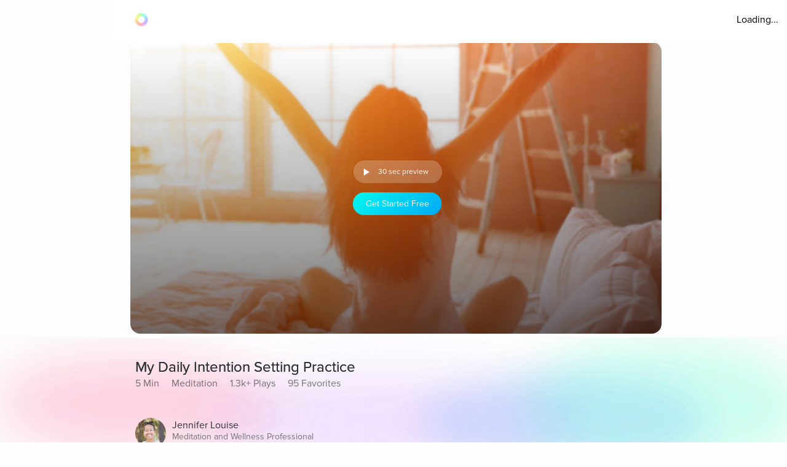

--- FILE ---
content_type: text/css; charset=UTF-8
request_url: https://www.aurahealth.io/_next/static/css/183ba6baeb60c927.css
body_size: 526
content:
@font-face{font-display:swap;font-family:Proxima;font-style:normal;font-weight:400;src:url(/_next/static/media/ProximaNova-Regular.662bbbd0.otf)}@font-face{font-display:swap;font-family:Proxima;font-style:normal;font-weight:600;src:url(/_next/static/media/ProximaNova-Semibold.2bd4288c.otf)}@font-face{font-display:swap;font-family:Proxima;font-style:normal;font-weight:700;src:url(/_next/static/media/ProximaNova-Bold.cb018e4d.otf)}*,:after,:before{box-sizing:border-box}body{font-family:Proxima,sans-serif;margin:0;background-color:#fdfdfd}.clickable{cursor:pointer;text-decoration:none}.clickable:hover{opacity:.8}.no-select{-webkit-tap-highlight-color:rgba(0,0,0,0);-webkit-touch-callout:none;-webkit-user-select:none;-moz-user-select:none;user-select:none}@media(max-width:1024px){.ui-video-seek-slider .track{padding:0!important}.ui-video-seek-slider .track .main{top:2px!important}}.ui-video-seek-slider{position:relative}.ui-video-seek-slider:focus{outline:none}.ui-video-seek-slider .track{padding:10px 0;cursor:pointer;outline:none}.ui-video-seek-slider .track:focus{border:0;outline:none}.ui-video-seek-slider .track .main{width:100%;height:2px;background-color:hsla(0,0%,100%,.2);border-radius:30px;position:absolute;left:0;top:8.5px;overflow:hidden;transition:transform .4s;outline:none}.ui-video-seek-slider .track .main .buffered{position:absolute;background-color:hsla(0,0%,100%,.3);width:100%;height:100%;transform:scaleX(.8);z-index:2;transform-origin:0 0;transition:transform .5s}.ui-video-seek-slider .track .main .seek-hover{position:absolute;background-color:hsla(0,0%,100%,.5);width:100%;height:100%;z-index:1;transform:scaleX(.6);transform-origin:0 0;opacity:0;transition:opacity .4s}.ui-video-seek-slider .track .main .connect{position:absolute;background-color:#fff;width:100%;height:100%;z-index:3;left:0;transform:scaleX(.13);transform-origin:0 0}.ui-video-seek-slider .track.active .main{transform:scaleY(2)}.ui-video-seek-slider .thumb{pointer-events:none;position:absolute;width:12px;height:12px;left:-6px;top:4px;z-index:4}.ui-video-seek-slider .thumb .handler,.ui-video-seek-slider .thumb.active .handler{opacity:0}.ui-video-seek-slider .hover-time,.ui-video-seek-slider .hover-time.active{opacity:0;position:absolute}.ui-video-seek-slider:hover .track .main .seek-hover{opacity:1}
/*# sourceMappingURL=183ba6baeb60c927.css.map*/

--- FILE ---
content_type: text/javascript
request_url: https://cdn.pagesense.io/js/aurahealth/e0c1420547624e6ebe9ad9e6e0585ff1_visitor_count.js
body_size: 699
content:
window.ZAB.visitorData = {"experiments":{"RtZwv57":{"variations":{"b346fd921f3b4036b3318ef5e00c36a3":{"unique_count":"12964"},"459e7dd8c05f4632bb8fb09542ad2c02":{"unique_count":"12965"}},"actual_start_time":1731092397595},"E4YY8Hk":{"variations":{"3adc081fc622421c8dc178d5c3640da6":{"unique_count":"84721"},"a21fd7b11d2641e6af87d31e9d67bf24":{"unique_count":"3465"},"96af18039ef240c4837fa482b48d3c13":{"unique_count":"84591"},"14bd51c878e64e2580e5774f2ef5bfa4":{"unique_count":"87361"}},"actual_start_time":1759416256232},"XR9NzOP":{"variations":{"39c52196e3424e30a79002cfd79b4907":{"unique_count":"27389"}},"actual_start_time":1715362099922},"eqjkxCa":{"variations":{"79cf5268a154413186a24d7d658a80b7":{"unique_count":"1606"},"cb988d1a9a564dcb944017aa2fc3f916":{"unique_count":"1605"}},"actual_start_time":1741283316297},"446b2ZR":{"variations":{"024e308db20446389ef8b1e1bc8534da":{"unique_count":"850"},"b273f533899f468ab51e2cc38a3e08e1":{"unique_count":"846"}},"actual_start_time":1731092460520},"YlfRNwh":{"variations":{"f83631890cb945b393c51971bd3c9cc0":{"unique_count":"10870"},"632299a0a91d49e5be6570823c4f2c64":{"unique_count":"10866"}},"actual_start_time":1741283243910},"WayTVh5":{"variations":{"672db33f450243d99283fe8a24d43e7e":{"unique_count":"1876"},"a7a973cb820840218aab71d074bc201c":{"unique_count":"1886"}},"actual_start_time":1731429833455},"VDxOBss":{"variations":{"cbdb8f00312b44ee8183b0f095325c8c":{"unique_count":"16295"},"b898310ebd4748308628f8c4e54baa76":{"unique_count":"16297"}},"actual_start_time":1741283388791},"BMEn7qa":{"variations":{"2e7a0c03b428474ab5147983ce18f5db":{"unique_count":"4487"},"b97eda40d5b248eca710e8566ae0ef14":{"unique_count":"4486"}},"actual_start_time":1755278868294},"SR0Zh2Q":{"variations":{"6eeeed9decb94d0194cf76346ce0575f":{"unique_count":"21968"},"67a47593050e44859009945e2062174a":{"unique_count":"21918"},"caa52ab78ebb439faad1ac7bf990dd84":{"unique_count":"22672"}},"actual_start_time":1741283443652}},"time":1768793466703}